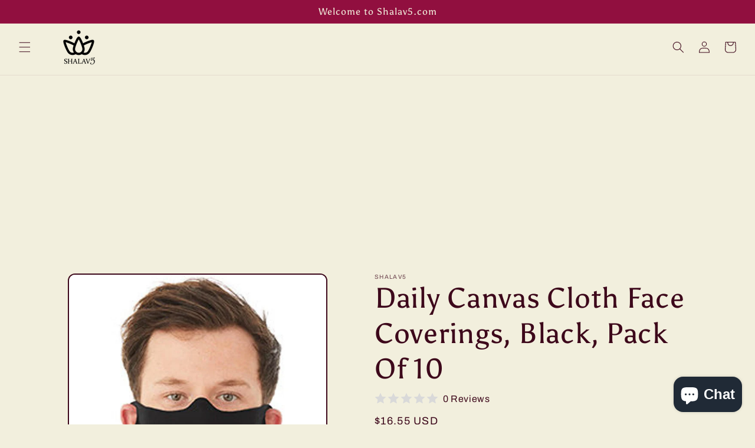

--- FILE ---
content_type: text/html; charset=utf-8
request_url: https://www.google.com/recaptcha/api2/aframe
body_size: 266
content:
<!DOCTYPE HTML><html><head><meta http-equiv="content-type" content="text/html; charset=UTF-8"></head><body><script nonce="vzUhcQnymzdb37raCrOjOQ">/** Anti-fraud and anti-abuse applications only. See google.com/recaptcha */ try{var clients={'sodar':'https://pagead2.googlesyndication.com/pagead/sodar?'};window.addEventListener("message",function(a){try{if(a.source===window.parent){var b=JSON.parse(a.data);var c=clients[b['id']];if(c){var d=document.createElement('img');d.src=c+b['params']+'&rc='+(localStorage.getItem("rc::a")?sessionStorage.getItem("rc::b"):"");window.document.body.appendChild(d);sessionStorage.setItem("rc::e",parseInt(sessionStorage.getItem("rc::e")||0)+1);localStorage.setItem("rc::h",'1768828679321');}}}catch(b){}});window.parent.postMessage("_grecaptcha_ready", "*");}catch(b){}</script></body></html>

--- FILE ---
content_type: text/css
request_url: https://shalav5.com/cdn/shop/t/9/assets/component-rating.aio.min.css?v=32566077939659067231764088022
body_size: -504
content:
/*
Generated time: November 25, 2025 16:26
This file was created by the app developer. Feel free to contact the original developer with any questions. It was minified (compressed) by AVADA. AVADA do NOT own this script.
*/
.rating{display:inline-block;margin:0}.product .rating-star{--letter-spacing:0.8;--font-size:1.7}.card-wrapper .rating-star{--letter-spacing:0.7;--font-size:1.4}.rating-star{--percent:calc(
    (
        var(--rating) / var(--rating-max) + var(--rating-decimal) *
          var(--font-size) /
          (var(--rating-max) * (var(--letter-spacing) + var(--font-size)))
      ) * 100%
  );letter-spacing:calc(var(--letter-spacing) * 1rem);font-size:calc(var(--font-size) * 1rem);line-height:1;display:inline-block;font-family:Times;margin:0}.rating-star::before{content:'★★★★★';background:linear-gradient(90deg,var(--color-icon) var(--percent),rgba(var(--color-foreground),.15) var(--percent));-webkit-background-clip:text;-webkit-text-fill-color:transparent}.rating-text{display:none}.rating-count{display:inline-block;margin:0}@media (forced-colors:active){.rating{display:none}.rating-text{display:block}}

--- FILE ---
content_type: text/css
request_url: https://shalav5.com/cdn/shop/t/9/assets/component-list-payment.aio.min.css?v=98591418812932049101764088017
body_size: -687
content:
/*
Generated time: November 25, 2025 16:26
This file was created by the app developer. Feel free to contact the original developer with any questions. It was minified (compressed) by AVADA. AVADA do NOT own this script.
*/
.list-payment{display:flex;flex-wrap:wrap;justify-content:center;margin:-.5rem 0;padding-top:1rem;padding-left:0}@media screen and (min-width:750px){.list-payment{justify-content:flex-end;margin:-.5rem;padding-top:0}}.list-payment__item{align-items:center;display:flex;padding:.5rem}